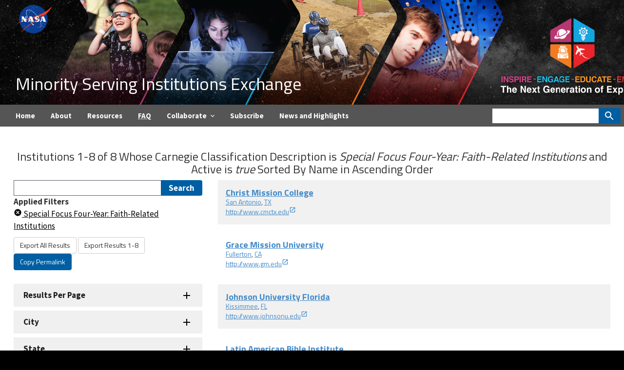

--- FILE ---
content_type: text/html; charset=UTF-8
request_url: https://msiexchange.nasa.gov/institutions?qp%5B0%5D=carnegieClassification__description&qo%5B0%5D=is&qv%5B0%5D=Special%20Focus%20Four-Year:%20Faith-Related%20Institutions
body_size: 8481
content:
<!DOCTYPE html><html lang="en">
    <head>
        <title>Institutions 1-8 of 8 Whose Carnegie Classification Description is Special Focus Four-Year: Faith-Related Institutions and Active is true Sorted By Name in Ascending Order - Minority Serving Institutions Exchange</title>
                    <meta charset="utf-8">
            <meta http-equiv="X-UA-Compatible" content="IE=edge">
                      <meta name="application-name" content="Minority Serving Institutions Exchange">
                  <meta name="apple-mobile-web-app-title" content="Minority Serving Institutions Exchange">
                  <meta name="application-url" content="https://msiexchange.nasa.gov">
                  <meta name="robots" content="noindex,noarchive,nofollow">
                  <meta name="viewport" content="width=device-width, initial-scale=1, shrink-to-fit=no">
                  <meta name="dc.language" content="en">
                  <meta name="dcterms.language" content="en">
                  <meta name="totalResults" content="8">
                  <meta name="startIndex" content="1">
                  <meta name="itemsPerPage" content="25">
        
                            <link rel="search" type="application/opensearchdescription+xml" href="/institutions/opensearch.xml" title="Minority-Serving Institutions">
                                        <link rel="icon" type="image/x-icon" href="/favicon.ico" />
            <link rel="apple-touch-icon" href="/apple-touch-icon.png" />
                              <style>
          .nasa-banner {
              background-color: #0b3d91;
              color: #ffffff;
              padding: 10px 15px;
              font-weight: bold;
                text-align: center;   /* centers the text */
          }
      </style>
            <link rel="stylesheet" href="/uswds/css/uswds.min.css?v=20210312">
            <link rel="stylesheet" href="/styles/main.css?v=20210317">
            <link rel="stylesheet" href="/styles/nasa.css">
            <link rel="stylesheet" type="text/css" href="/DataTables/datatables.min.css">
        
        <link rel="preload" href="/uswds/fonts/source-sans-pro/sourcesanspro-regular-webfont.woff2" as="font" type="font/woff2" crossorigin>
        <link rel="preload" href="/uswds/fonts/source-sans-pro/sourcesanspro-bold-webfont.woff2" as="font" type="font/woff2" crossorigin>
        <link rel="preload" href="https://fonts.googleapis.com/css?family=Titillium+Web:400,600,700" as="font" type="font/woff2" crossorigin>
                    <script async type="text/javascript" src="https://dap.digitalgov.gov/Universal-Federated-Analytics-Min.js?agency=NASA&subagency=LARC" id="_fed_an_ua_tag"></script>
            <script src="/uswds/js/uswds-init.min.js"></script>
            <script src="/js/jquery-3.5.1.min.js"></script>
            <script type="text/javascript" src="/DataTables/datatables.min.js"></script>

        
    </head>

    <body itemscope="itemscope" itemtype="http://schema.org/WebPage">

        <a class="usa-skipnav" href="#main-content">Skip to main content</a>

        <header class="usa-header usa-header--extended">
        
            <div class="usa-navbar" id="site-header">
                <a href="https://www.nasa.gov/" title="Return to NASA.gov">
                    <img src="/images/nasa-logo.svg" alt="NASA" width="80" height="80">
                </a>
                <h1>
                    <a href="/">
                        Minority Serving Institutions Exchange
                    </a>
                </h1>
                <button class="usa-menu-btn" style="position:absolute;top:0;right:0">Menu</button>
            </div>
            <nav aria-label="Primary navigation" class="usa-nav">
                <div class="usa-nav__inner">
                    <button class="usa-nav__close">
                        <img src="/uswds/img/usa-icons/close.svg" role="img" alt="close">
                    </button>
                    <ul class="usa-nav__primary usa-accordion">
                        <li class="usa-nav__primary-item">
                            <a href="/">
                                <span>Home</span>
                            </a>
                        </li>
                        <li class="usa-nav__primary-item">
                            <a href="/about">
                                <span>About</span>
                            </a>
                        </li>
                        <li class="usa-nav__primary-item">
                            <a href="/resources">
                                <span>Resources</span>
                            </a>
                        </li>

                        <li class="usa-nav__primary-item">
                            <a href="/faq">
                                <span><abbr title="Frequently Asked Questions" style="border-bottom:none;">FAQ</abbr></span>
                            </a>
                        </li>
                        <li>
                            <button class="usa-accordion__button usa-nav__link" aria-expanded="false" aria-controls="extended-mega-nav-section-two">
                                <span>Collaborate</span>
                            </button>
                            <div id="extended-mega-nav-section-two" class="usa-nav__submenu usa-megamenu">
                                <div class="grid-row grid-gap-4">
                                    <div class="usa-col">
                                        <ul class="usa-nav__submenu-list">
                                            <li class="usa-nav__submenu-item">
                                                <a href="/collaborate">Collaboration Stories</a>
                                            </li>
                                            <li class="usa-nav__submenu-item">
                                                <a href="https://www.nasa.gov/centers-and-facilities/" target="_blank">NASA Centers and Facilities<span class="usa-sr-only">(Opens in New Window)</span><svg class="usa-icon bottom-neg-2px" aria-hidden="true" focusable="false" role="img" style="position:relative;bottom:2px;"><use xlink:href="/uswds/img/sprite.svg#launch"></use></svg></a>                                            </li>

                                            <li class="usa-nav__submenu-item">
                                                <a href="https://www.nasa.gov/learning-resources/stem-engagement/" target="_blank"><abbr title="Science, Technology, Engineering, and Mathematics">STEM</abbr> Engagement<span class="usa-sr-only">(Opens in New Window)</span><svg class="usa-icon bottom-neg-2px" aria-hidden="true" focusable="false" role="img" style="position:relative;bottom:2px;"><use xlink:href="/uswds/img/sprite.svg#launch"></use></svg></a>                                            </li>
                                        </ul>
                                    </div>
                                    <div class="usa-col">
                                        <ul class="usa-nav__submenu-list">
                                            <li class="usa-nav__submenu-item">
                                                <a href="https://www.nasa.gov/learning-resources/minority-university-research-education-project/" target="_blank">NASA <abbr title="Minority University Research and Education Project">MUREP</abbr><span class="usa-sr-only">(Opens in New Window)</span><svg class="usa-icon bottom-neg-2px" aria-hidden="true" focusable="false" role="img" style="position:relative;bottom:2px;"><use xlink:href="/uswds/img/sprite.svg#launch"></use></svg></a>                                            </li>
                                            <li class="usa-nav__submenu-item">
                                                <a href="https://nspires.nasaprs.com/external/" target="_blank">NASA Research Opportunities<span class="usa-sr-only">(Opens in New Window; Non-NASA Link)</span><svg class="usa-icon bottom-neg-2px" aria-hidden="true" focusable="false" role="img" style="position:relative;bottom:2px;"><use xlink:href="/uswds/img/sprite.svg#launch"></use></svg></a>                                            </li>
                                            <li class="usa-nav__submenu-item">
                                                <a href="https://www.nasa.gov/osbp/" target="_blank">NASA Office of Small Business Programs<span class="usa-sr-only">(Opens in New Window)</span><svg class="usa-icon bottom-neg-2px" aria-hidden="true" focusable="false" role="img" style="position:relative;bottom:2px;"><use xlink:href="/uswds/img/sprite.svg#launch"></use></svg></a>                                            </li>
                                        </ul>
                                    </div>
                                    <div class="usa-col">
                                        <ul class="usa-nav__submenu-list">
                                            <li class="usa-nav__submenu-item">
                                                <a href="https://technology.nasa.gov/" target="_blank">NASA Technology Transfer<span class="usa-sr-only">(Opens in New Window)</span><svg class="usa-icon bottom-neg-2px" aria-hidden="true" focusable="false" role="img" style="position:relative;bottom:2px;"><use xlink:href="/uswds/img/sprite.svg#launch"></use></svg></a>                                            </li>
                                            <li class="usa-nav__submenu-item">
                                                <a href="https://sbir.nasa.gov/" target="_blank">NASA <abbr title="Small Business Innovation Research">SBIR</abbr>/<abbr title="Small business Technology TRansfer">STTR</abbr><span class="usa-sr-only">(Opens in New Window)</span><svg class="usa-icon bottom-neg-2px" aria-hidden="true" focusable="false" role="img" style="position:relative;bottom:2px;"><use xlink:href="/uswds/img/sprite.svg#launch"></use></svg></a>                                            </li>

                                            <li class="usa-nav__submenu-item">
                                                <a href="https://techport.nasa.gov/taxonomy/8817" target="_blank">NASA TechPort<span class="usa-sr-only">(Opens in New Window)</span><svg class="usa-icon bottom-neg-2px" aria-hidden="true" focusable="false" role="img" style="position:relative;bottom:2px;"><use xlink:href="/uswds/img/sprite.svg#launch"></use></svg></a>                                            </li>
                                        </ul>
                                    </div>
                                    <div class="usa-col">
                                        <ul class="usa-nav__submenu-list">
                                            <li class="usa-nav__submenu-item">
                                                <a href="https://www.nasa.gov/directorates/heo/home/CubeSats_initiative" target="_blank">CubeSat Launch Initiative<span class="usa-sr-only">(Opens in New Window)</span><svg class="usa-icon bottom-neg-2px" aria-hidden="true" focusable="false" role="img" style="position:relative;bottom:2px;"><use xlink:href="/uswds/img/sprite.svg#launch"></use></svg></a>                                            </li>
                                            <li class="usa-nav__submenu-item">
                                                <a href="https://sam.gov/opportunities/federal" target="_blank">Contract Opportunities for Federal Users<span class="usa-sr-only">(Opens in New Window; Non-NASA Link)</span><svg class="usa-icon bottom-neg-2px" aria-hidden="true" focusable="false" role="img" style="position:relative;bottom:2px;"><use xlink:href="/uswds/img/sprite.svg#launch"></use></svg></a>                                            </li>
                                        </ul>
                                    </div>
                                </div>
                            </div>
                        </li>
                        <li class="usa-nav__primary-item">
                            <a href="/subscribe">
                                <span>Subscribe</span>
                            </a>
                        </li>
                        <li class="usa-nav__primary-item">
                            <a href="/news">
                                <span>News and Highlights</span>
                            </a>
                        </li>
                    </ul>
                                            <form id="menu_search" class="usa-search usa-search--small" action="/institutions" role="search">
                            <label class="usa-sr-only" for="extended-mega-search-field-small">Search small</label>
                            <input class="usa-input" id="extended-mega-search-field-small" type="search" name="q">
                            <button type="submit" class="usa-button">
                                <span class="usa-sr-only">Search</span>
                            </button>
                        </form>
                                    </div>
            </nav>
        </header>

        <main id="main-content">                        
<div class="grid-container page-content">
            <div class="grid-row display-flex flex-column flex-align-center"><h3 class="queryTitle">Institutions 1-8 of 8 Whose <var>Carnegie Classification Description</var> is <em>Special Focus Four-Year: Faith-Related Institutions</em> and <var>Active</var> is <em>true</em> Sorted By <var>Name</var> in Ascending Order</h3></div>
<div class="grid-row grid-gap">

<aside class="tablet:grid-col-4" style="margin-bottom:2em;">
    <div role="search" style="margin-bottom:2em;">
        <form class="usa-search" role="search" action="/institutions" method="get">
            <div style="display:block;width:100%">
                <div style="display:flex">
                    <label class="usa-sr-only" for="results-search-field">Search medium</label>
                    <input class="usa-input" id="results-search-field" type="search" name="q" />
                    <button class="usa-button" type="submit">
                        <span class="usa-search__submit-text">Search</span>
                    </button>
                                            <input type="hidden" name="i" value="25">
                                    </div>
                                    <div style="display:block;">
                        <strong>Applied Filters</strong>
                        <ul class="filter-list">
                                                                                                                                                                                                            <li><a href="/institutions?c%5B0%5D=name&amp;c%5B1%5D=city&amp;c%5B2%5D=state&amp;c%5B3%5D=hasAttachment&amp;i=25&amp;p=1&amp;f=html&amp;qp%5B0%5D=active&amp;qo%5B0%5D=is&amp;qv%5B0%5D=1&amp;b=name&amp;o=ASC" title="Remove Carnegie Classification Filter" target="_blank"><svg class="usa-icon" aria-hidden="true" focusable="false" role="img"><use xlink:href="/uswds/img/sprite.svg#cancel"></use></svg> Special Focus Four-Year: Faith-Related Institutions</a></li>
                                <input type="hidden" name="qp[1]" value="carnegieClassification__description">
                                <input type="hidden" name="qo[1]" value="is">
                                <input type="hidden" name="qv[1]" value="Special Focus Four-Year: Faith-Related Institutions">
                                                                                                                                                                                        </ul>
                    </div>
                            </div>
        </form>        <style>
        .msi-unclicked {
            background-color: #005ea2;
            border-color: #005ea2;
        }
    </style>
    <div id="export-buttons-bar">
                <a class="btn btn-default" href="/institutions.csv?qp%5B0%5D=carnegieClassification__description&amp;qo%5B0%5D=is&amp;qv%5B0%5D=Special%20Focus%20Four-Year%3A%20Faith-Related%20Institutions&amp;i=all">Export All Results</a>
        <a class="btn btn-default" href="/institutions.csv?qp%5B0%5D=carnegieClassification__description&amp;qo%5B0%5D=is&amp;qv%5B0%5D=Special%20Focus%20Four-Year%3A%20Faith-Related%20Institutions">Export Results 1-8</a>
        <button class="btn btn-primary msi-unclicked" id="permalink-button" onclick="copyPermalink()">Copy Permalink</button>
    </div>

    <script>
        
        /**
         * Grabs the search result URL and copies it to the user's clipboard
         * Will also change our permalink button so that it is "active" and says
         * "Copied!" rather than just "Copy Permalink".
         */
        function copyPermalink() {
            
            // add to the clip board
            var path = "https://msiexchange.nasa.gov/institutions?qo%5B0%5D=is&amp;qp%5B0%5D=carnegieClassification__description&amp;qv%5B0%5D=Special%20Focus%20Four-Year%3A%20Faith-Related%20Institutions";
            
            // sometimes the path gets escaped, so fix that
            path = path.replaceAll('%5B','[');
            path = path.replaceAll('%5D',']');
            path = path.replaceAll('&amp;','&');

            navigator.clipboard.writeText(path);


            // restyle the button (make it active, not disabled)
            $("#permalink-button").text("Copied!");
            $("#permalink-button").removeClass("msi-unclicked");

        } 

    </script></div>
    <div class="usa-accordion">
                <h2 class="usa-accordion__heading">
            <button class="usa-accordion__button" aria-expanded="false" aria-controls="options_items_per_page">Results Per Page</button>
        </h2>
        <div id="options_items_per_page" class="usa-accordion-content">    <ul><li><a href="?qp%5B0%5D=carnegieClassification__description&amp;qo%5B0%5D=is&amp;qv%5B0%5D=Special%20Focus%20Four-Year%3A%20Faith-Related%20Institutions&amp;i=5">5<span class="usa-sr-only"> Per Page</span></a></li><li><a href="?qp%5B0%5D=carnegieClassification__description&amp;qo%5B0%5D=is&amp;qv%5B0%5D=Special%20Focus%20Four-Year%3A%20Faith-Related%20Institutions&amp;i=10">10<span class="usa-sr-only"> Per Page</span></a></li><li><strong>25<span class="usa-sr-only"> Per Page</span></strong></li><li><a href="?qp%5B0%5D=carnegieClassification__description&amp;qo%5B0%5D=is&amp;qv%5B0%5D=Special%20Focus%20Four-Year%3A%20Faith-Related%20Institutions&amp;i=75">75<span class="usa-sr-only"> Per Page</span></a></li><li><a href="?qp%5B0%5D=carnegieClassification__description&amp;qo%5B0%5D=is&amp;qv%5B0%5D=Special%20Focus%20Four-Year%3A%20Faith-Related%20Institutions&amp;i=100">100<span class="usa-sr-only"> Per Page</span></a></li></ul></div>
                                <!--googleoff: all-->    
                    <!--googleon: all-->
<!--googleoff: all-->    
                                    <h2 class="usa-accordion__heading">
            <button class="usa-accordion__button" aria-expanded="false" aria-controls="options_city">City</button>
        </h2>
                <div id="options_city" class="usa-accordion__content" hidden>
            <ul>
                                                            <li class="active"><span title="Currently Selected">Any</span></li>
                                                                                                                                        <li><a href="/institutions?c%5B0%5D=name&amp;c%5B1%5D=city&amp;c%5B2%5D=state&amp;c%5B3%5D=hasAttachment&amp;i=25&amp;p=1&amp;f=html&amp;qp%5B0%5D=carnegieClassification__description&amp;qp%5B1%5D=active&amp;qp%5B2%5D=city&amp;qo%5B0%5D=is&amp;qo%5B1%5D=is&amp;qo%5B2%5D=is&amp;qv%5B0%5D=Special%20Focus%20Four-Year:%20Faith-Related%20Institutions&amp;qv%5B1%5D=1&amp;qv%5B2%5D=Eugene&amp;b=name&amp;o=ASC" title="Narrow Results to those Whose City is Eugene" target="_blank">Eugene</a></li>
                                                                                                                        <li><a href="/institutions?c%5B0%5D=name&amp;c%5B1%5D=city&amp;c%5B2%5D=state&amp;c%5B3%5D=hasAttachment&amp;i=25&amp;p=1&amp;f=html&amp;qp%5B0%5D=carnegieClassification__description&amp;qp%5B1%5D=active&amp;qp%5B2%5D=city&amp;qo%5B0%5D=is&amp;qo%5B1%5D=is&amp;qo%5B2%5D=is&amp;qv%5B0%5D=Special%20Focus%20Four-Year:%20Faith-Related%20Institutions&amp;qv%5B1%5D=1&amp;qv%5B2%5D=Fullerton&amp;b=name&amp;o=ASC" title="Narrow Results to those Whose City is Fullerton" target="_blank">Fullerton</a></li>
                                                                                                                        <li><a href="/institutions?c%5B0%5D=name&amp;c%5B1%5D=city&amp;c%5B2%5D=state&amp;c%5B3%5D=hasAttachment&amp;i=25&amp;p=1&amp;f=html&amp;qp%5B0%5D=carnegieClassification__description&amp;qp%5B1%5D=active&amp;qp%5B2%5D=city&amp;qo%5B0%5D=is&amp;qo%5B1%5D=is&amp;qo%5B2%5D=is&amp;qv%5B0%5D=Special%20Focus%20Four-Year:%20Faith-Related%20Institutions&amp;qv%5B1%5D=1&amp;qv%5B2%5D=Kissimmee&amp;b=name&amp;o=ASC" title="Narrow Results to those Whose City is Kissimmee" target="_blank">Kissimmee</a></li>
                                                                                                                        <li><a href="/institutions?c%5B0%5D=name&amp;c%5B1%5D=city&amp;c%5B2%5D=state&amp;c%5B3%5D=hasAttachment&amp;i=25&amp;p=1&amp;f=html&amp;qp%5B0%5D=carnegieClassification__description&amp;qp%5B1%5D=active&amp;qp%5B2%5D=city&amp;qo%5B0%5D=is&amp;qo%5B1%5D=is&amp;qo%5B2%5D=is&amp;qv%5B0%5D=Special%20Focus%20Four-Year:%20Faith-Related%20Institutions&amp;qv%5B1%5D=1&amp;qv%5B2%5D=La%20Puente&amp;b=name&amp;o=ASC" title="Narrow Results to those Whose City is La Puente" target="_blank">La Puente</a></li>
                                                                                                                        <li><a href="/institutions?c%5B0%5D=name&amp;c%5B1%5D=city&amp;c%5B2%5D=state&amp;c%5B3%5D=hasAttachment&amp;i=25&amp;p=1&amp;f=html&amp;qp%5B0%5D=carnegieClassification__description&amp;qp%5B1%5D=active&amp;qp%5B2%5D=city&amp;qo%5B0%5D=is&amp;qo%5B1%5D=is&amp;qo%5B2%5D=is&amp;qv%5B0%5D=Special%20Focus%20Four-Year:%20Faith-Related%20Institutions&amp;qv%5B1%5D=1&amp;qv%5B2%5D=Los%20Angeles&amp;b=name&amp;o=ASC" title="Narrow Results to those Whose City is Los Angeles" target="_blank">Los Angeles</a></li>
                                                                                                                        <li><a href="/institutions?c%5B0%5D=name&amp;c%5B1%5D=city&amp;c%5B2%5D=state&amp;c%5B3%5D=hasAttachment&amp;i=25&amp;p=1&amp;f=html&amp;qp%5B0%5D=carnegieClassification__description&amp;qp%5B1%5D=active&amp;qp%5B2%5D=city&amp;qo%5B0%5D=is&amp;qo%5B1%5D=is&amp;qo%5B2%5D=is&amp;qv%5B0%5D=Special%20Focus%20Four-Year:%20Faith-Related%20Institutions&amp;qv%5B1%5D=1&amp;qv%5B2%5D=Rio%20Piedras&amp;b=name&amp;o=ASC" title="Narrow Results to those Whose City is Rio Piedras" target="_blank">Rio Piedras</a></li>
                                                                                                                        <li><a href="/institutions?c%5B0%5D=name&amp;c%5B1%5D=city&amp;c%5B2%5D=state&amp;c%5B3%5D=hasAttachment&amp;i=25&amp;p=1&amp;f=html&amp;qp%5B0%5D=carnegieClassification__description&amp;qp%5B1%5D=active&amp;qp%5B2%5D=city&amp;qo%5B0%5D=is&amp;qo%5B1%5D=is&amp;qo%5B2%5D=is&amp;qv%5B0%5D=Special%20Focus%20Four-Year:%20Faith-Related%20Institutions&amp;qv%5B1%5D=1&amp;qv%5B2%5D=San%20Antonio&amp;b=name&amp;o=ASC" title="Narrow Results to those Whose City is San Antonio" target="_blank">San Antonio</a></li>
                                                                                                                        <li><a href="/institutions?c%5B0%5D=name&amp;c%5B1%5D=city&amp;c%5B2%5D=state&amp;c%5B3%5D=hasAttachment&amp;i=25&amp;p=1&amp;f=html&amp;qp%5B0%5D=carnegieClassification__description&amp;qp%5B1%5D=active&amp;qp%5B2%5D=city&amp;qo%5B0%5D=is&amp;qo%5B1%5D=is&amp;qo%5B2%5D=is&amp;qv%5B0%5D=Special%20Focus%20Four-Year:%20Faith-Related%20Institutions&amp;qv%5B1%5D=1&amp;qv%5B2%5D=Santa%20Fe%20Springs&amp;b=name&amp;o=ASC" title="Narrow Results to those Whose City is Santa Fe Springs" target="_blank">Santa Fe Springs</a></li>
                                                </ul>
        </div>
    <!--googleon: all-->
<!--googleoff: all-->    
                                    <h2 class="usa-accordion__heading">
            <button class="usa-accordion__button" aria-expanded="false" aria-controls="options_state">State</button>
        </h2>
                <div id="options_state" class="usa-accordion__content" hidden>
            <ul>
                                                            <li class="active"><span title="Currently Selected">Any</span></li>
                                                                                                                                        <li><a href="/institutions?c%5B0%5D=name&amp;c%5B1%5D=city&amp;c%5B2%5D=state&amp;c%5B3%5D=hasAttachment&amp;i=25&amp;p=1&amp;f=html&amp;qp%5B0%5D=carnegieClassification__description&amp;qp%5B1%5D=active&amp;qp%5B2%5D=state&amp;qo%5B0%5D=is&amp;qo%5B1%5D=is&amp;qo%5B2%5D=is&amp;qv%5B0%5D=Special%20Focus%20Four-Year:%20Faith-Related%20Institutions&amp;qv%5B1%5D=1&amp;qv%5B2%5D=CA&amp;b=name&amp;o=ASC" title="Narrow Results to those Whose State is CA" target="_blank">CA</a></li>
                                                                                                                        <li><a href="/institutions?c%5B0%5D=name&amp;c%5B1%5D=city&amp;c%5B2%5D=state&amp;c%5B3%5D=hasAttachment&amp;i=25&amp;p=1&amp;f=html&amp;qp%5B0%5D=carnegieClassification__description&amp;qp%5B1%5D=active&amp;qp%5B2%5D=state&amp;qo%5B0%5D=is&amp;qo%5B1%5D=is&amp;qo%5B2%5D=is&amp;qv%5B0%5D=Special%20Focus%20Four-Year:%20Faith-Related%20Institutions&amp;qv%5B1%5D=1&amp;qv%5B2%5D=FL&amp;b=name&amp;o=ASC" title="Narrow Results to those Whose State is FL" target="_blank">FL</a></li>
                                                                                                                        <li><a href="/institutions?c%5B0%5D=name&amp;c%5B1%5D=city&amp;c%5B2%5D=state&amp;c%5B3%5D=hasAttachment&amp;i=25&amp;p=1&amp;f=html&amp;qp%5B0%5D=carnegieClassification__description&amp;qp%5B1%5D=active&amp;qp%5B2%5D=state&amp;qo%5B0%5D=is&amp;qo%5B1%5D=is&amp;qo%5B2%5D=is&amp;qv%5B0%5D=Special%20Focus%20Four-Year:%20Faith-Related%20Institutions&amp;qv%5B1%5D=1&amp;qv%5B2%5D=OR&amp;b=name&amp;o=ASC" title="Narrow Results to those Whose State is OR" target="_blank">OR</a></li>
                                                                                                                        <li><a href="/institutions?c%5B0%5D=name&amp;c%5B1%5D=city&amp;c%5B2%5D=state&amp;c%5B3%5D=hasAttachment&amp;i=25&amp;p=1&amp;f=html&amp;qp%5B0%5D=carnegieClassification__description&amp;qp%5B1%5D=active&amp;qp%5B2%5D=state&amp;qo%5B0%5D=is&amp;qo%5B1%5D=is&amp;qo%5B2%5D=is&amp;qv%5B0%5D=Special%20Focus%20Four-Year:%20Faith-Related%20Institutions&amp;qv%5B1%5D=1&amp;qv%5B2%5D=PR&amp;b=name&amp;o=ASC" title="Narrow Results to those Whose State is PR" target="_blank">PR</a></li>
                                                                                                                        <li><a href="/institutions?c%5B0%5D=name&amp;c%5B1%5D=city&amp;c%5B2%5D=state&amp;c%5B3%5D=hasAttachment&amp;i=25&amp;p=1&amp;f=html&amp;qp%5B0%5D=carnegieClassification__description&amp;qp%5B1%5D=active&amp;qp%5B2%5D=state&amp;qo%5B0%5D=is&amp;qo%5B1%5D=is&amp;qo%5B2%5D=is&amp;qv%5B0%5D=Special%20Focus%20Four-Year:%20Faith-Related%20Institutions&amp;qv%5B1%5D=1&amp;qv%5B2%5D=TX&amp;b=name&amp;o=ASC" title="Narrow Results to those Whose State is TX" target="_blank">TX</a></li>
                                                </ul>
        </div>
    <!--googleon: all-->
<!--googleoff: all-->    
                    <!--googleon: all-->
<!--googleoff: all-->    
                    <!--googleon: all-->
<!--googleoff: all-->    
                                    <h2 class="usa-accordion__heading">
            <button class="usa-accordion__button" aria-expanded="false" aria-controls="options_categories__name">Institution Category</button>
        </h2>
                <div id="options_categories__name" class="usa-accordion__content" hidden>
            <ul>
                                                            <li class="active"><span title="Currently Selected">Any</span></li>
                                                                                                                                        <li><a href="/institutions?c%5B0%5D=name&amp;c%5B1%5D=city&amp;c%5B2%5D=state&amp;c%5B3%5D=hasAttachment&amp;i=25&amp;p=1&amp;f=html&amp;qp%5B0%5D=carnegieClassification__description&amp;qp%5B1%5D=active&amp;qp%5B2%5D=categories__name&amp;qo%5B0%5D=is&amp;qo%5B1%5D=is&amp;qo%5B2%5D=is&amp;qv%5B0%5D=Special%20Focus%20Four-Year:%20Faith-Related%20Institutions&amp;qv%5B1%5D=1&amp;qv%5B2%5D=Alaska%20Native%20and%20Native%20Hawaiian&amp;b=name&amp;o=ASC" title="Narrow Results to those Whose Institution Category is Alaska Native and Native Hawaiian" target="_blank">Alaska Native and Native Hawaiian</a></li>
                                                                                                                        <li><a href="/institutions?c%5B0%5D=name&amp;c%5B1%5D=city&amp;c%5B2%5D=state&amp;c%5B3%5D=hasAttachment&amp;i=25&amp;p=1&amp;f=html&amp;qp%5B0%5D=carnegieClassification__description&amp;qp%5B1%5D=active&amp;qp%5B2%5D=categories__name&amp;qo%5B0%5D=is&amp;qo%5B1%5D=is&amp;qo%5B2%5D=is&amp;qv%5B0%5D=Special%20Focus%20Four-Year:%20Faith-Related%20Institutions&amp;qv%5B1%5D=1&amp;qv%5B2%5D=Asian%20American%20and%20Native%20American%20Pacific%20Islander%20Serving%20Institutions&amp;b=name&amp;o=ASC" title="Narrow Results to those Whose Institution Category is Asian American and Native American Pacific Islander Serving Institutions" target="_blank">Asian American and Native American Pacific Islander Serving Institutions</a></li>
                                                                                                                        <li><a href="/institutions?c%5B0%5D=name&amp;c%5B1%5D=city&amp;c%5B2%5D=state&amp;c%5B3%5D=hasAttachment&amp;i=25&amp;p=1&amp;f=html&amp;qp%5B0%5D=carnegieClassification__description&amp;qp%5B1%5D=active&amp;qp%5B2%5D=categories__name&amp;qo%5B0%5D=is&amp;qo%5B1%5D=is&amp;qo%5B2%5D=is&amp;qv%5B0%5D=Special%20Focus%20Four-Year:%20Faith-Related%20Institutions&amp;qv%5B1%5D=1&amp;qv%5B2%5D=Hispanic-Serving%20Institution&amp;b=name&amp;o=ASC" title="Narrow Results to those Whose Institution Category is Hispanic-Serving Institution" target="_blank">Hispanic-Serving Institution</a></li>
                                                </ul>
        </div>
    <!--googleon: all-->
<!--googleoff: all-->    
                                    <h2 class="usa-accordion__heading">
            <button class="usa-accordion__button" aria-expanded="false" aria-controls="options_carnegieClassification__description">Carnegie Classification</button>
        </h2>
                <div id="options_carnegieClassification__description" class="usa-accordion__content" hidden>
            <ul>
                                                            <li><a href="/institutions?c%5B0%5D=name&amp;c%5B1%5D=city&amp;c%5B2%5D=state&amp;c%5B3%5D=hasAttachment&amp;i=25&amp;p=1&amp;f=html&amp;qp%5B0%5D=active&amp;qo%5B0%5D=is&amp;qv%5B0%5D=1&amp;b=name&amp;o=ASC" title="Show All Results">Any</a></li>
                                                                                                                                        <li><a href="/institutions?c%5B0%5D=name&amp;c%5B1%5D=city&amp;c%5B2%5D=state&amp;c%5B3%5D=hasAttachment&amp;i=25&amp;p=1&amp;f=html&amp;qp%5B0%5D=active&amp;qp%5B1%5D=carnegieClassification__description&amp;qo%5B0%5D=is&amp;qo%5B1%5D=is&amp;qv%5B0%5D=1&amp;qv%5B1%5D=Associate%27s%20Colleges:%20High%20Transfer-High%20Nontraditional&amp;b=name&amp;o=ASC" title="Narrow Results to those Whose Carnegie Classification is Associate&#039;s Colleges: High Transfer-High Nontraditional" target="_blank">Associate&#039;s Colleges: High Transfer-High Nontraditional</a></li>
                                                                                                                        <li><a href="/institutions?c%5B0%5D=name&amp;c%5B1%5D=city&amp;c%5B2%5D=state&amp;c%5B3%5D=hasAttachment&amp;i=25&amp;p=1&amp;f=html&amp;qp%5B0%5D=active&amp;qp%5B1%5D=carnegieClassification__description&amp;qo%5B0%5D=is&amp;qo%5B1%5D=is&amp;qv%5B0%5D=1&amp;qv%5B1%5D=Associate%27s%20Colleges:%20High%20Transfer-High%20Traditional&amp;b=name&amp;o=ASC" title="Narrow Results to those Whose Carnegie Classification is Associate&#039;s Colleges: High Transfer-High Traditional" target="_blank">Associate&#039;s Colleges: High Transfer-High Traditional</a></li>
                                                                                                                        <li><a href="/institutions?c%5B0%5D=name&amp;c%5B1%5D=city&amp;c%5B2%5D=state&amp;c%5B3%5D=hasAttachment&amp;i=25&amp;p=1&amp;f=html&amp;qp%5B0%5D=active&amp;qp%5B1%5D=carnegieClassification__description&amp;qo%5B0%5D=is&amp;qo%5B1%5D=is&amp;qv%5B0%5D=1&amp;qv%5B1%5D=Associate%27s%20Colleges:%20High%20Transfer-Mixed%20Traditional/Nontraditional&amp;b=name&amp;o=ASC" title="Narrow Results to those Whose Carnegie Classification is Associate&#039;s Colleges: High Transfer-Mixed Traditional/Nontraditional" target="_blank">Associate&#039;s Colleges: High Transfer-Mixed Traditional/Nontraditional</a></li>
                                                                                                                        <li><a href="/institutions?c%5B0%5D=name&amp;c%5B1%5D=city&amp;c%5B2%5D=state&amp;c%5B3%5D=hasAttachment&amp;i=25&amp;p=1&amp;f=html&amp;qp%5B0%5D=active&amp;qp%5B1%5D=carnegieClassification__description&amp;qo%5B0%5D=is&amp;qo%5B1%5D=is&amp;qv%5B0%5D=1&amp;qv%5B1%5D=Associate%27s%20Colleges:%20High%20Vocational%20%26%20Technical-High%20Nontraditional&amp;b=name&amp;o=ASC" title="Narrow Results to those Whose Carnegie Classification is Associate&#039;s Colleges: High Vocational &amp; Technical-High Nontraditional" target="_blank">Associate&#039;s Colleges: High Vocational &amp; Technical-High Nontraditional</a></li>
                                                                                                                        <li><a href="/institutions?c%5B0%5D=name&amp;c%5B1%5D=city&amp;c%5B2%5D=state&amp;c%5B3%5D=hasAttachment&amp;i=25&amp;p=1&amp;f=html&amp;qp%5B0%5D=active&amp;qp%5B1%5D=carnegieClassification__description&amp;qo%5B0%5D=is&amp;qo%5B1%5D=is&amp;qv%5B0%5D=1&amp;qv%5B1%5D=Associate%27s%20Colleges:%20High%20Vocational%20%26%20Technical-High%20Traditional&amp;b=name&amp;o=ASC" title="Narrow Results to those Whose Carnegie Classification is Associate&#039;s Colleges: High Vocational &amp; Technical-High Traditional" target="_blank">Associate&#039;s Colleges: High Vocational &amp; Technical-High Traditional</a></li>
                                                                                                                        <li><a href="/institutions?c%5B0%5D=name&amp;c%5B1%5D=city&amp;c%5B2%5D=state&amp;c%5B3%5D=hasAttachment&amp;i=25&amp;p=1&amp;f=html&amp;qp%5B0%5D=active&amp;qp%5B1%5D=carnegieClassification__description&amp;qo%5B0%5D=is&amp;qo%5B1%5D=is&amp;qv%5B0%5D=1&amp;qv%5B1%5D=Associate%27s%20Colleges:%20High%20Vocational%20%26%20Technical-Mixed%20Traditional/Nontraditional&amp;b=name&amp;o=ASC" title="Narrow Results to those Whose Carnegie Classification is Associate&#039;s Colleges: High Vocational &amp; Technical-Mixed Traditional/Nontraditional" target="_blank">Associate&#039;s Colleges: High Vocational &amp; Technical-Mixed Traditional/Nontraditional</a></li>
                                                                                                                        <li><a href="/institutions?c%5B0%5D=name&amp;c%5B1%5D=city&amp;c%5B2%5D=state&amp;c%5B3%5D=hasAttachment&amp;i=25&amp;p=1&amp;f=html&amp;qp%5B0%5D=active&amp;qp%5B1%5D=carnegieClassification__description&amp;qo%5B0%5D=is&amp;qo%5B1%5D=is&amp;qv%5B0%5D=1&amp;qv%5B1%5D=Associate%27s%20Colleges:%20Mixed%20Transfer/Vocational%20%26%20Technical-High%20Nontraditional&amp;b=name&amp;o=ASC" title="Narrow Results to those Whose Carnegie Classification is Associate&#039;s Colleges: Mixed Transfer/Vocational &amp; Technical-High Nontraditional" target="_blank">Associate&#039;s Colleges: Mixed Transfer/Vocational &amp; Technical-High Nontraditional</a></li>
                                                                                                                        <li><a href="/institutions?c%5B0%5D=name&amp;c%5B1%5D=city&amp;c%5B2%5D=state&amp;c%5B3%5D=hasAttachment&amp;i=25&amp;p=1&amp;f=html&amp;qp%5B0%5D=active&amp;qp%5B1%5D=carnegieClassification__description&amp;qo%5B0%5D=is&amp;qo%5B1%5D=is&amp;qv%5B0%5D=1&amp;qv%5B1%5D=Associate%27s%20Colleges:%20Mixed%20Transfer/Vocational%20%26%20Technical-High%20Traditional&amp;b=name&amp;o=ASC" title="Narrow Results to those Whose Carnegie Classification is Associate&#039;s Colleges: Mixed Transfer/Vocational &amp; Technical-High Traditional" target="_blank">Associate&#039;s Colleges: Mixed Transfer/Vocational &amp; Technical-High Traditional</a></li>
                                                                                                                        <li><a href="/institutions?c%5B0%5D=name&amp;c%5B1%5D=city&amp;c%5B2%5D=state&amp;c%5B3%5D=hasAttachment&amp;i=25&amp;p=1&amp;f=html&amp;qp%5B0%5D=active&amp;qp%5B1%5D=carnegieClassification__description&amp;qo%5B0%5D=is&amp;qo%5B1%5D=is&amp;qv%5B0%5D=1&amp;qv%5B1%5D=Associate%27s%20Colleges:%20Mixed%20Transfer/Vocational%20%26%20Technical-Mixed%20Traditional/Nontraditional&amp;b=name&amp;o=ASC" title="Narrow Results to those Whose Carnegie Classification is Associate&#039;s Colleges: Mixed Transfer/Vocational &amp; Technical-Mixed Traditional/Nontraditional" target="_blank">Associate&#039;s Colleges: Mixed Transfer/Vocational &amp; Technical-Mixed Traditional/Nontraditional</a></li>
                                                                                                                        <li><a href="/institutions?c%5B0%5D=name&amp;c%5B1%5D=city&amp;c%5B2%5D=state&amp;c%5B3%5D=hasAttachment&amp;i=25&amp;p=1&amp;f=html&amp;qp%5B0%5D=active&amp;qp%5B1%5D=carnegieClassification__description&amp;qo%5B0%5D=is&amp;qo%5B1%5D=is&amp;qv%5B0%5D=1&amp;qv%5B1%5D=Baccalaureate%20Colleges:%20Arts%20%26%20Sciences%20Focus&amp;b=name&amp;o=ASC" title="Narrow Results to those Whose Carnegie Classification is Baccalaureate Colleges: Arts &amp; Sciences Focus" target="_blank">Baccalaureate Colleges: Arts &amp; Sciences Focus</a></li>
                                                                                                                        <li><a href="/institutions?c%5B0%5D=name&amp;c%5B1%5D=city&amp;c%5B2%5D=state&amp;c%5B3%5D=hasAttachment&amp;i=25&amp;p=1&amp;f=html&amp;qp%5B0%5D=active&amp;qp%5B1%5D=carnegieClassification__description&amp;qo%5B0%5D=is&amp;qo%5B1%5D=is&amp;qv%5B0%5D=1&amp;qv%5B1%5D=Baccalaureate%20Colleges:%20Diverse%20Fields&amp;b=name&amp;o=ASC" title="Narrow Results to those Whose Carnegie Classification is Baccalaureate Colleges: Diverse Fields" target="_blank">Baccalaureate Colleges: Diverse Fields</a></li>
                                                                                                                        <li><a href="/institutions?c%5B0%5D=name&amp;c%5B1%5D=city&amp;c%5B2%5D=state&amp;c%5B3%5D=hasAttachment&amp;i=25&amp;p=1&amp;f=html&amp;qp%5B0%5D=active&amp;qp%5B1%5D=carnegieClassification__description&amp;qo%5B0%5D=is&amp;qo%5B1%5D=is&amp;qv%5B0%5D=1&amp;qv%5B1%5D=Baccalaureate/Associate%27s%20Colleges:%20Associate%27s%20Dominant&amp;b=name&amp;o=ASC" title="Narrow Results to those Whose Carnegie Classification is Baccalaureate/Associate&#039;s Colleges: Associate&#039;s Dominant" target="_blank">Baccalaureate/Associate&#039;s Colleges: Associate&#039;s Dominant</a></li>
                                                                                                                        <li><a href="/institutions?c%5B0%5D=name&amp;c%5B1%5D=city&amp;c%5B2%5D=state&amp;c%5B3%5D=hasAttachment&amp;i=25&amp;p=1&amp;f=html&amp;qp%5B0%5D=active&amp;qp%5B1%5D=carnegieClassification__description&amp;qo%5B0%5D=is&amp;qo%5B1%5D=is&amp;qv%5B0%5D=1&amp;qv%5B1%5D=Baccalaureate/Associate%27s%20Colleges:%20Mixed%20Baccalaureate/Associate%27s&amp;b=name&amp;o=ASC" title="Narrow Results to those Whose Carnegie Classification is Baccalaureate/Associate&#039;s Colleges: Mixed Baccalaureate/Associate&#039;s" target="_blank">Baccalaureate/Associate&#039;s Colleges: Mixed Baccalaureate/Associate&#039;s</a></li>
                                                                                                                        <li><a href="/institutions?c%5B0%5D=name&amp;c%5B1%5D=city&amp;c%5B2%5D=state&amp;c%5B3%5D=hasAttachment&amp;i=25&amp;p=1&amp;f=html&amp;qp%5B0%5D=active&amp;qp%5B1%5D=carnegieClassification__description&amp;qo%5B0%5D=is&amp;qo%5B1%5D=is&amp;qv%5B0%5D=1&amp;qv%5B1%5D=Doctoral%20Universities:%20High%20Research%20Activity&amp;b=name&amp;o=ASC" title="Narrow Results to those Whose Carnegie Classification is Doctoral Universities: High Research Activity" target="_blank">Doctoral Universities: High Research Activity</a></li>
                                                                                                                        <li><a href="/institutions?c%5B0%5D=name&amp;c%5B1%5D=city&amp;c%5B2%5D=state&amp;c%5B3%5D=hasAttachment&amp;i=25&amp;p=1&amp;f=html&amp;qp%5B0%5D=active&amp;qp%5B1%5D=carnegieClassification__description&amp;qo%5B0%5D=is&amp;qo%5B1%5D=is&amp;qv%5B0%5D=1&amp;qv%5B1%5D=Doctoral%20Universities:%20Very%20High%20Research%20Activity&amp;b=name&amp;o=ASC" title="Narrow Results to those Whose Carnegie Classification is Doctoral Universities: Very High Research Activity" target="_blank">Doctoral Universities: Very High Research Activity</a></li>
                                                                                                                        <li><a href="/institutions?c%5B0%5D=name&amp;c%5B1%5D=city&amp;c%5B2%5D=state&amp;c%5B3%5D=hasAttachment&amp;i=25&amp;p=1&amp;f=html&amp;qp%5B0%5D=active&amp;qp%5B1%5D=carnegieClassification__description&amp;qo%5B0%5D=is&amp;qo%5B1%5D=is&amp;qv%5B0%5D=1&amp;qv%5B1%5D=Doctoral/Professional%20Universities&amp;b=name&amp;o=ASC" title="Narrow Results to those Whose Carnegie Classification is Doctoral/Professional Universities" target="_blank">Doctoral/Professional Universities</a></li>
                                                                                                                        <li><a href="/institutions?c%5B0%5D=name&amp;c%5B1%5D=city&amp;c%5B2%5D=state&amp;c%5B3%5D=hasAttachment&amp;i=25&amp;p=1&amp;f=html&amp;qp%5B0%5D=active&amp;qp%5B1%5D=carnegieClassification__description&amp;qo%5B0%5D=is&amp;qo%5B1%5D=is&amp;qv%5B0%5D=1&amp;qv%5B1%5D=Master%27s%20Colleges%20%26%20Universities:%20Larger%20Programs&amp;b=name&amp;o=ASC" title="Narrow Results to those Whose Carnegie Classification is Master&#039;s Colleges &amp; Universities: Larger Programs" target="_blank">Master&#039;s Colleges &amp; Universities: Larger Programs</a></li>
                                                                                                                        <li><a href="/institutions?c%5B0%5D=name&amp;c%5B1%5D=city&amp;c%5B2%5D=state&amp;c%5B3%5D=hasAttachment&amp;i=25&amp;p=1&amp;f=html&amp;qp%5B0%5D=active&amp;qp%5B1%5D=carnegieClassification__description&amp;qo%5B0%5D=is&amp;qo%5B1%5D=is&amp;qv%5B0%5D=1&amp;qv%5B1%5D=Master%27s%20Colleges%20%26%20Universities:%20Medium%20Programs&amp;b=name&amp;o=ASC" title="Narrow Results to those Whose Carnegie Classification is Master&#039;s Colleges &amp; Universities: Medium Programs" target="_blank">Master&#039;s Colleges &amp; Universities: Medium Programs</a></li>
                                                                                                                        <li><a href="/institutions?c%5B0%5D=name&amp;c%5B1%5D=city&amp;c%5B2%5D=state&amp;c%5B3%5D=hasAttachment&amp;i=25&amp;p=1&amp;f=html&amp;qp%5B0%5D=active&amp;qp%5B1%5D=carnegieClassification__description&amp;qo%5B0%5D=is&amp;qo%5B1%5D=is&amp;qv%5B0%5D=1&amp;qv%5B1%5D=Master%27s%20Colleges%20%26%20Universities:%20Small%20Programs&amp;b=name&amp;o=ASC" title="Narrow Results to those Whose Carnegie Classification is Master&#039;s Colleges &amp; Universities: Small Programs" target="_blank">Master&#039;s Colleges &amp; Universities: Small Programs</a></li>
                                                                                                                        <li><a href="/institutions?c%5B0%5D=name&amp;c%5B1%5D=city&amp;c%5B2%5D=state&amp;c%5B3%5D=hasAttachment&amp;i=25&amp;p=1&amp;f=html&amp;qp%5B0%5D=active&amp;qp%5B1%5D=carnegieClassification__description&amp;qo%5B0%5D=is&amp;qo%5B1%5D=is&amp;qv%5B0%5D=1&amp;qv%5B1%5D=Special%20Focus%20Four-Year:%20Arts,%20Music%20%26%20Design%20Schools&amp;b=name&amp;o=ASC" title="Narrow Results to those Whose Carnegie Classification is Special Focus Four-Year: Arts, Music &amp; Design Schools" target="_blank">Special Focus Four-Year: Arts, Music &amp; Design Schools</a></li>
                                                                                                                        <li><a href="/institutions?c%5B0%5D=name&amp;c%5B1%5D=city&amp;c%5B2%5D=state&amp;c%5B3%5D=hasAttachment&amp;i=25&amp;p=1&amp;f=html&amp;qp%5B0%5D=active&amp;qp%5B1%5D=carnegieClassification__description&amp;qo%5B0%5D=is&amp;qo%5B1%5D=is&amp;qv%5B0%5D=1&amp;qv%5B1%5D=Special%20Focus%20Four-Year:%20Business%20%26%20Management%20Schools&amp;b=name&amp;o=ASC" title="Narrow Results to those Whose Carnegie Classification is Special Focus Four-Year: Business &amp; Management Schools" target="_blank">Special Focus Four-Year: Business &amp; Management Schools</a></li>
                                                                                                                        <li><a href="/institutions?c%5B0%5D=name&amp;c%5B1%5D=city&amp;c%5B2%5D=state&amp;c%5B3%5D=hasAttachment&amp;i=25&amp;p=1&amp;f=html&amp;qp%5B0%5D=active&amp;qp%5B1%5D=carnegieClassification__description&amp;qo%5B0%5D=is&amp;qo%5B1%5D=is&amp;qv%5B0%5D=1&amp;qv%5B1%5D=Special%20Focus%20Four-Year:%20Engineering%20Schools&amp;b=name&amp;o=ASC" title="Narrow Results to those Whose Carnegie Classification is Special Focus Four-Year: Engineering Schools" target="_blank">Special Focus Four-Year: Engineering Schools</a></li>
                                                                                                                        <li class="active"><span title="Currently Selected">Special Focus Four-Year: Faith-Related Institutions</span></li>
                                                                                                                        <li><a href="/institutions?c%5B0%5D=name&amp;c%5B1%5D=city&amp;c%5B2%5D=state&amp;c%5B3%5D=hasAttachment&amp;i=25&amp;p=1&amp;f=html&amp;qp%5B0%5D=active&amp;qp%5B1%5D=carnegieClassification__description&amp;qo%5B0%5D=is&amp;qo%5B1%5D=is&amp;qv%5B0%5D=1&amp;qv%5B1%5D=Special%20Focus%20Four-Year:%20Medical%20Schools%20%26%20Centers&amp;b=name&amp;o=ASC" title="Narrow Results to those Whose Carnegie Classification is Special Focus Four-Year: Medical Schools &amp; Centers" target="_blank">Special Focus Four-Year: Medical Schools &amp; Centers</a></li>
                                                                                                                        <li><a href="/institutions?c%5B0%5D=name&amp;c%5B1%5D=city&amp;c%5B2%5D=state&amp;c%5B3%5D=hasAttachment&amp;i=25&amp;p=1&amp;f=html&amp;qp%5B0%5D=active&amp;qp%5B1%5D=carnegieClassification__description&amp;qo%5B0%5D=is&amp;qo%5B1%5D=is&amp;qv%5B0%5D=1&amp;qv%5B1%5D=Special%20Focus%20Four-Year:%20Other%20Health%20Professions%20Schools&amp;b=name&amp;o=ASC" title="Narrow Results to those Whose Carnegie Classification is Special Focus Four-Year: Other Health Professions Schools" target="_blank">Special Focus Four-Year: Other Health Professions Schools</a></li>
                                                                                                                        <li><a href="/institutions?c%5B0%5D=name&amp;c%5B1%5D=city&amp;c%5B2%5D=state&amp;c%5B3%5D=hasAttachment&amp;i=25&amp;p=1&amp;f=html&amp;qp%5B0%5D=active&amp;qp%5B1%5D=carnegieClassification__description&amp;qo%5B0%5D=is&amp;qo%5B1%5D=is&amp;qv%5B0%5D=1&amp;qv%5B1%5D=Special%20Focus%20Four-Year:%20Other%20Special%20Focus%20Institutions&amp;b=name&amp;o=ASC" title="Narrow Results to those Whose Carnegie Classification is Special Focus Four-Year: Other Special Focus Institutions" target="_blank">Special Focus Four-Year: Other Special Focus Institutions</a></li>
                                                                                                                        <li><a href="/institutions?c%5B0%5D=name&amp;c%5B1%5D=city&amp;c%5B2%5D=state&amp;c%5B3%5D=hasAttachment&amp;i=25&amp;p=1&amp;f=html&amp;qp%5B0%5D=active&amp;qp%5B1%5D=carnegieClassification__description&amp;qo%5B0%5D=is&amp;qo%5B1%5D=is&amp;qv%5B0%5D=1&amp;qv%5B1%5D=Special%20Focus%20Two-Year:%20Health%20Professions&amp;b=name&amp;o=ASC" title="Narrow Results to those Whose Carnegie Classification is Special Focus Two-Year: Health Professions" target="_blank">Special Focus Two-Year: Health Professions</a></li>
                                                                                                                        <li><a href="/institutions?c%5B0%5D=name&amp;c%5B1%5D=city&amp;c%5B2%5D=state&amp;c%5B3%5D=hasAttachment&amp;i=25&amp;p=1&amp;f=html&amp;qp%5B0%5D=active&amp;qp%5B1%5D=carnegieClassification__description&amp;qo%5B0%5D=is&amp;qo%5B1%5D=is&amp;qv%5B0%5D=1&amp;qv%5B1%5D=Special%20Focus%20Two-Year:%20Other%20Fields&amp;b=name&amp;o=ASC" title="Narrow Results to those Whose Carnegie Classification is Special Focus Two-Year: Other Fields" target="_blank">Special Focus Two-Year: Other Fields</a></li>
                                                                                                                        <li><a href="/institutions?c%5B0%5D=name&amp;c%5B1%5D=city&amp;c%5B2%5D=state&amp;c%5B3%5D=hasAttachment&amp;i=25&amp;p=1&amp;f=html&amp;qp%5B0%5D=active&amp;qp%5B1%5D=carnegieClassification__description&amp;qo%5B0%5D=is&amp;qo%5B1%5D=is&amp;qv%5B0%5D=1&amp;qv%5B1%5D=Tribal%20Colleges&amp;b=name&amp;o=ASC" title="Narrow Results to those Whose Carnegie Classification is Tribal Colleges" target="_blank">Tribal Colleges</a></li>
                                                </ul>
        </div>
    <!--googleon: all-->
<!--googleoff: all-->    
                    <!--googleon: all-->
<!--googleoff: all-->    
                                    <h2 class="usa-accordion__heading">
            <button class="usa-accordion__button" aria-expanded="false" aria-controls="options_accreditationStatus">Accreditation Status</button>
        </h2>
                <div id="options_accreditationStatus" class="usa-accordion__content" hidden>
            <ul>
                                                            <li class="active"><span title="Currently Selected">Any</span></li>
                                                                                                                                        <li><a href="/institutions?c%5B0%5D=name&amp;c%5B1%5D=city&amp;c%5B2%5D=state&amp;c%5B3%5D=hasAttachment&amp;i=25&amp;p=1&amp;f=html&amp;qp%5B0%5D=carnegieClassification__description&amp;qp%5B1%5D=active&amp;qp%5B2%5D=accreditationStatus&amp;qo%5B0%5D=is&amp;qo%5B1%5D=is&amp;qo%5B2%5D=is&amp;qv%5B0%5D=Special%20Focus%20Four-Year:%20Faith-Related%20Institutions&amp;qv%5B1%5D=1&amp;qv%5B2%5D=Accredited&amp;b=name&amp;o=ASC" title="Narrow Results to those Whose Accreditation Status is Accredited" target="_blank">Accredited</a></li>
                                                                                                                        <li><a href="/institutions?c%5B0%5D=name&amp;c%5B1%5D=city&amp;c%5B2%5D=state&amp;c%5B3%5D=hasAttachment&amp;i=25&amp;p=1&amp;f=html&amp;qp%5B0%5D=carnegieClassification__description&amp;qp%5B1%5D=active&amp;qp%5B2%5D=accreditationStatus&amp;qo%5B0%5D=is&amp;qo%5B1%5D=is&amp;qo%5B2%5D=is&amp;qv%5B0%5D=Special%20Focus%20Four-Year:%20Faith-Related%20Institutions&amp;qv%5B1%5D=1&amp;qv%5B2%5D=Not%20Accredited&amp;b=name&amp;o=ASC" title="Narrow Results to those Whose Accreditation Status is Not Accredited" target="_blank">Not Accredited</a></li>
                                                </ul>
        </div>
    <!--googleon: all-->
<!--googleoff: all-->    
                                    <h2 class="usa-accordion__heading">
            <button class="usa-accordion__button" aria-expanded="false" aria-controls="options_accreditationOrganizations__name">Accreditation Organization</button>
        </h2>
                <div id="options_accreditationOrganizations__name" class="usa-accordion__content" hidden>
            <ul>
                                                            <li class="active"><span title="Currently Selected">Any</span></li>
                                                                                                                                        <li><a href="/institutions?c%5B0%5D=name&amp;c%5B1%5D=city&amp;c%5B2%5D=state&amp;c%5B3%5D=hasAttachment&amp;i=25&amp;p=1&amp;f=html&amp;qp%5B0%5D=carnegieClassification__description&amp;qp%5B1%5D=active&amp;qp%5B2%5D=accreditationOrganizations__name&amp;qo%5B0%5D=is&amp;qo%5B1%5D=is&amp;qo%5B2%5D=is&amp;qv%5B0%5D=Special%20Focus%20Four-Year:%20Faith-Related%20Institutions&amp;qv%5B1%5D=1&amp;qv%5B2%5D=Association%20for%20Biblical%20Higher%20Education,%20Commission%20on%20Accreditation&amp;b=name&amp;o=ASC" title="Narrow Results to those Whose Accreditation Organization is Association for Biblical Higher Education, Commission on Accreditation" target="_blank">Association for Biblical Higher Education, Commission on Accreditation</a></li>
                                                                                                                        <li><a href="/institutions?c%5B0%5D=name&amp;c%5B1%5D=city&amp;c%5B2%5D=state&amp;c%5B3%5D=hasAttachment&amp;i=25&amp;p=1&amp;f=html&amp;qp%5B0%5D=carnegieClassification__description&amp;qp%5B1%5D=active&amp;qp%5B2%5D=accreditationOrganizations__name&amp;qo%5B0%5D=is&amp;qo%5B1%5D=is&amp;qo%5B2%5D=is&amp;qv%5B0%5D=Special%20Focus%20Four-Year:%20Faith-Related%20Institutions&amp;qv%5B1%5D=1&amp;qv%5B2%5D=Commission%20on%20Accrediting%20of%20the%20Association%20of%20Theological%20Schools&amp;b=name&amp;o=ASC" title="Narrow Results to those Whose Accreditation Organization is Commission on Accrediting of the Association of Theological Schools" target="_blank">Commission on Accrediting of the Association of Theological Schools</a></li>
                                                                                                                        <li><a href="/institutions?c%5B0%5D=name&amp;c%5B1%5D=city&amp;c%5B2%5D=state&amp;c%5B3%5D=hasAttachment&amp;i=25&amp;p=1&amp;f=html&amp;qp%5B0%5D=carnegieClassification__description&amp;qp%5B1%5D=active&amp;qp%5B2%5D=accreditationOrganizations__name&amp;qo%5B0%5D=is&amp;qo%5B1%5D=is&amp;qo%5B2%5D=is&amp;qv%5B0%5D=Special%20Focus%20Four-Year:%20Faith-Related%20Institutions&amp;qv%5B1%5D=1&amp;qv%5B2%5D=Northwest%20Commission%20on%20Colleges%20and%20Universities&amp;b=name&amp;o=ASC" title="Narrow Results to those Whose Accreditation Organization is Northwest Commission on Colleges and Universities" target="_blank">Northwest Commission on Colleges and Universities</a></li>
                                                                                                                        <li><a href="/institutions?c%5B0%5D=name&amp;c%5B1%5D=city&amp;c%5B2%5D=state&amp;c%5B3%5D=hasAttachment&amp;i=25&amp;p=1&amp;f=html&amp;qp%5B0%5D=carnegieClassification__description&amp;qp%5B1%5D=active&amp;qp%5B2%5D=accreditationOrganizations__name&amp;qo%5B0%5D=is&amp;qo%5B1%5D=is&amp;qo%5B2%5D=is&amp;qv%5B0%5D=Special%20Focus%20Four-Year:%20Faith-Related%20Institutions&amp;qv%5B1%5D=1&amp;qv%5B2%5D=Transnational%20Association%20of%20Christian%20Colleges%20and%20Schools,%20Accreditation%20Commission&amp;b=name&amp;o=ASC" title="Narrow Results to those Whose Accreditation Organization is Transnational Association of Christian Colleges and Schools, Accreditation Commission" target="_blank">Transnational Association of Christian Colleges and Schools, Accreditation Commission</a></li>
                                                </ul>
        </div>
    <!--googleon: all-->
<!--googleoff: all-->    
                    <!--googleon: all-->
<!--googleoff: all-->    
                    <!--googleon: all-->
<!--googleoff: all-->    
                    <!--googleon: all-->
</div>
</aside>
<div class="tablet:grid-col-8">
            <div id="results">
                                            <div class="result grid-container">

                    <h4><a title="View details about Christ Mission College" href="/institutions/4061" target="_blank">
                                        Christ Mission College</a></h4>
                    <div>
                        <div class="grid-row" style="padding:0;">

                            <div class="tablet:grid-col-6">
                                <div itemprop="address" itemscope itemtype="http://schema.org/PostalAddress">
                                    <div>
                                        <a title="Search for other 'San Antonio' institutions" href="/institutions?qp%5B0%5D=city&amp;qo%5B0%5D=is&amp;qv%5B0%5D=San%20Antonio" itemprop="addressLocality">San Antonio</a>,                                        <a title="Search for other 'TX' institutions"href="/institutions?qp%5B0%5D=state&amp;qo%5B0%5D=is&amp;qv%5B0%5D=TX" itemprop="addressRegion">TX</a>                                    </div>
                                </div>
                                                                    <div>
                                        <span class="usa-sr-only">Web Address</span>
                                        <a href="http://www.cmctx.edu" title="Visit&#x20;the&#x20;Christ&#x20;Mission&#x20;College&#x20;website" target="_blank">http://www.cmctx.edu<span class="usa-sr-only">(Opens in New Window; Non-NASA Link)</span><svg class="usa-icon bottom-neg-2px" aria-hidden="true" focusable="false" role="img" style="position:relative;bottom:2px;"><use xlink:href="/uswds/img/sprite.svg#launch"></use></svg></a>                                    </div>
                                                            </div>
                            <div class="grid-col-auto">
                                                                                            </div>
                        </div>

                    </div>
                </div>
                                                            <div class="result grid-container">

                    <h4><a title="View details about Grace Mission University" href="/institutions/3650" target="_blank">
                                        Grace Mission University</a></h4>
                    <div>
                        <div class="grid-row" style="padding:0;">

                            <div class="tablet:grid-col-6">
                                <div itemprop="address" itemscope itemtype="http://schema.org/PostalAddress">
                                    <div>
                                        <a title="Search for other 'Fullerton' institutions" href="/institutions?qp%5B0%5D=city&amp;qo%5B0%5D=is&amp;qv%5B0%5D=Fullerton" itemprop="addressLocality">Fullerton</a>,                                        <a title="Search for other 'CA' institutions"href="/institutions?qp%5B0%5D=state&amp;qo%5B0%5D=is&amp;qv%5B0%5D=CA" itemprop="addressRegion">CA</a>                                    </div>
                                </div>
                                                                    <div>
                                        <span class="usa-sr-only">Web Address</span>
                                        <a href="http://www.gm.edu" title="Visit&#x20;the&#x20;Grace&#x20;Mission&#x20;University&#x20;website" target="_blank">http://www.gm.edu<span class="usa-sr-only">(Opens in New Window; Non-NASA Link)</span><svg class="usa-icon bottom-neg-2px" aria-hidden="true" focusable="false" role="img" style="position:relative;bottom:2px;"><use xlink:href="/uswds/img/sprite.svg#launch"></use></svg></a>                                    </div>
                                                            </div>
                            <div class="grid-col-auto">
                                                                                            </div>
                        </div>

                    </div>
                </div>
                                                            <div class="result grid-container">

                    <h4><a title="View details about Johnson University Florida" href="/institutions/3759" target="_blank">
                                        Johnson University Florida</a></h4>
                    <div>
                        <div class="grid-row" style="padding:0;">

                            <div class="tablet:grid-col-6">
                                <div itemprop="address" itemscope itemtype="http://schema.org/PostalAddress">
                                    <div>
                                        <a title="Search for other 'Kissimmee' institutions" href="/institutions?qp%5B0%5D=city&amp;qo%5B0%5D=is&amp;qv%5B0%5D=Kissimmee" itemprop="addressLocality">Kissimmee</a>,                                        <a title="Search for other 'FL' institutions"href="/institutions?qp%5B0%5D=state&amp;qo%5B0%5D=is&amp;qv%5B0%5D=FL" itemprop="addressRegion">FL</a>                                    </div>
                                </div>
                                                                    <div>
                                        <span class="usa-sr-only">Web Address</span>
                                        <a href="http://www.johnsonu.edu" title="Visit&#x20;the&#x20;Johnson&#x20;University&#x20;Florida&#x20;website" target="_blank">http://www.johnsonu.edu<span class="usa-sr-only">(Opens in New Window; Non-NASA Link)</span><svg class="usa-icon bottom-neg-2px" aria-hidden="true" focusable="false" role="img" style="position:relative;bottom:2px;"><use xlink:href="/uswds/img/sprite.svg#launch"></use></svg></a>                                    </div>
                                                            </div>
                            <div class="grid-col-auto">
                                                                                            </div>
                        </div>

                    </div>
                </div>
                                                            <div class="result grid-container">

                    <h4><a title="View details about Latin American Bible Institute" href="/institutions/4075" target="_blank">
                                        Latin American Bible Institute</a></h4>
                    <div>
                        <div class="grid-row" style="padding:0;">

                            <div class="tablet:grid-col-6">
                                <div itemprop="address" itemscope itemtype="http://schema.org/PostalAddress">
                                    <div>
                                        <a title="Search for other 'La Puente' institutions" href="/institutions?qp%5B0%5D=city&amp;qo%5B0%5D=is&amp;qv%5B0%5D=La%20Puente" itemprop="addressLocality">La Puente</a>,                                        <a title="Search for other 'CA' institutions"href="/institutions?qp%5B0%5D=state&amp;qo%5B0%5D=is&amp;qv%5B0%5D=CA" itemprop="addressRegion">CA</a>                                    </div>
                                </div>
                                                                    <div>
                                        <span class="usa-sr-only">Web Address</span>
                                        <a href="http://www.labi.edu" title="Visit&#x20;the&#x20;Latin&#x20;American&#x20;Bible&#x20;Institute&#x20;website" target="_blank">http://www.labi.edu<span class="usa-sr-only">(Opens in New Window; Non-NASA Link)</span><svg class="usa-icon bottom-neg-2px" aria-hidden="true" focusable="false" role="img" style="position:relative;bottom:2px;"><use xlink:href="/uswds/img/sprite.svg#launch"></use></svg></a>                                    </div>
                                                            </div>
                            <div class="grid-col-auto">
                                                                                            </div>
                        </div>

                    </div>
                </div>
                                                            <div class="result grid-container">

                    <h4><a title="View details about New Hope Christian College-Eugene" href="/institutions/3743" target="_blank">
                                        New Hope Christian College-Eugene</a></h4>
                    <div>
                        <div class="grid-row" style="padding:0;">

                            <div class="tablet:grid-col-6">
                                <div itemprop="address" itemscope itemtype="http://schema.org/PostalAddress">
                                    <div>
                                        <a title="Search for other 'Eugene' institutions" href="/institutions?qp%5B0%5D=city&amp;qo%5B0%5D=is&amp;qv%5B0%5D=Eugene" itemprop="addressLocality">Eugene</a>,                                        <a title="Search for other 'OR' institutions"href="/institutions?qp%5B0%5D=state&amp;qo%5B0%5D=is&amp;qv%5B0%5D=OR" itemprop="addressRegion">OR</a>                                    </div>
                                </div>
                                                                    <div>
                                        <span class="usa-sr-only">Web Address</span>
                                        <a href="http://www.newhope.edu" title="Visit&#x20;the&#x20;New&#x20;Hope&#x20;Christian&#x20;College-Eugene&#x20;website" target="_blank">http://www.newhope.edu<span class="usa-sr-only">(Opens in New Window; Non-NASA Link)</span><svg class="usa-icon bottom-neg-2px" aria-hidden="true" focusable="false" role="img" style="position:relative;bottom:2px;"><use xlink:href="/uswds/img/sprite.svg#launch"></use></svg></a>                                    </div>
                                                            </div>
                            <div class="grid-col-auto">
                                                                                            </div>
                        </div>

                    </div>
                </div>
                                                            <div class="result grid-container">

                    <h4><a title="View details about Presbyterian Theological Seminary in America" href="/institutions/3525" target="_blank">
                                            <img src="/images/logos/04122800.png" alt="">
                                        Presbyterian Theological Seminary in America</a></h4>
                    <div>
                        <div class="grid-row" style="padding:0;">

                            <div class="tablet:grid-col-6">
                                <div itemprop="address" itemscope itemtype="http://schema.org/PostalAddress">
                                    <div>
                                        <a title="Search for other 'Santa Fe Springs' institutions" href="/institutions?qp%5B0%5D=city&amp;qo%5B0%5D=is&amp;qv%5B0%5D=Santa%20Fe%20Springs" itemprop="addressLocality">Santa Fe Springs</a>,                                        <a title="Search for other 'CA' institutions"href="/institutions?qp%5B0%5D=state&amp;qo%5B0%5D=is&amp;qv%5B0%5D=CA" itemprop="addressRegion">CA</a>                                    </div>
                                </div>
                                                                    <div>
                                        <span class="usa-sr-only">Web Address</span>
                                        <a href="http://www.ch.ptsa.edu/en" title="Visit&#x20;the&#x20;Presbyterian&#x20;Theological&#x20;Seminary&#x20;in&#x20;America&#x20;website" target="_blank">http://www.ch.ptsa.edu/en<span class="usa-sr-only">(Opens in New Window; Non-NASA Link)</span><svg class="usa-icon bottom-neg-2px" aria-hidden="true" focusable="false" role="img" style="position:relative;bottom:2px;"><use xlink:href="/uswds/img/sprite.svg#launch"></use></svg></a>                                    </div>
                                                            </div>
                            <div class="grid-col-auto">
                                                                                            </div>
                        </div>

                    </div>
                </div>
                                                            <div class="result grid-container">

                    <h4><a title="View details about Universidad Pentecostal Mizpa" href="/institutions/3509" target="_blank">
                                            <img src="/images/logos/03531300.png" alt="">
                                        Universidad Pentecostal Mizpa</a></h4>
                    <div>
                        <div class="grid-row" style="padding:0;">

                            <div class="tablet:grid-col-6">
                                <div itemprop="address" itemscope itemtype="http://schema.org/PostalAddress">
                                    <div>
                                        <a title="Search for other 'Rio Piedras' institutions" href="/institutions?qp%5B0%5D=city&amp;qo%5B0%5D=is&amp;qv%5B0%5D=Rio%20Piedras" itemprop="addressLocality">Rio Piedras</a>,                                        <a title="Search for other 'PR' institutions"href="/institutions?qp%5B0%5D=state&amp;qo%5B0%5D=is&amp;qv%5B0%5D=PR" itemprop="addressRegion">PR</a>                                    </div>
                                </div>
                                                                    <div>
                                        <span class="usa-sr-only">Web Address</span>
                                        <a href="http://www.mizpa.edu" title="Visit&#x20;the&#x20;Universidad&#x20;Pentecostal&#x20;Mizpa&#x20;website" target="_blank">http://www.mizpa.edu<span class="usa-sr-only">(Opens in New Window; Non-NASA Link)</span><svg class="usa-icon bottom-neg-2px" aria-hidden="true" focusable="false" role="img" style="position:relative;bottom:2px;"><use xlink:href="/uswds/img/sprite.svg#launch"></use></svg></a>                                    </div>
                                                            </div>
                            <div class="grid-col-auto">
                                                                                            </div>
                        </div>

                    </div>
                </div>
                                                            <div class="result grid-container">

                    <h4><a title="View details about World Mission University" href="/institutions/3627" target="_blank">
                                        World Mission University</a></h4>
                    <div>
                        <div class="grid-row" style="padding:0;">

                            <div class="tablet:grid-col-6">
                                <div itemprop="address" itemscope itemtype="http://schema.org/PostalAddress">
                                    <div>
                                        <a title="Search for other 'Los Angeles' institutions" href="/institutions?qp%5B0%5D=city&amp;qo%5B0%5D=is&amp;qv%5B0%5D=Los%20Angeles" itemprop="addressLocality">Los Angeles</a>,                                        <a title="Search for other 'CA' institutions"href="/institutions?qp%5B0%5D=state&amp;qo%5B0%5D=is&amp;qv%5B0%5D=CA" itemprop="addressRegion">CA</a>                                    </div>
                                </div>
                                                                    <div>
                                        <span class="usa-sr-only">Web Address</span>
                                        <a href="http://www.wmu.edu" title="Visit&#x20;the&#x20;World&#x20;Mission&#x20;University&#x20;website" target="_blank">http://www.wmu.edu<span class="usa-sr-only">(Opens in New Window; Non-NASA Link)</span><svg class="usa-icon bottom-neg-2px" aria-hidden="true" focusable="false" role="img" style="position:relative;bottom:2px;"><use xlink:href="/uswds/img/sprite.svg#launch"></use></svg></a>                                    </div>
                                                            </div>
                            <div class="grid-col-auto">
                                                                                            </div>
                        </div>

                    </div>
                </div>
                                    </div>
        <div class="text-center">
    <ul class="pagination" id="results_pagination">
            <li class="disabled"><span title="There are no previous results" class="prev">Previous</span></li>
                                                            <li class="pageNumber active"><span title="Current Page">1</span></li>
                            <li class="disabled"><span title="There are no more results" class="prev">Next</span></li>
        </ul>
</div>
    </div>
    </div>

        </main>

        <footer class="grid-container" id="footer">
            <div class="grid-row grid-gap">
                <div class="usa-footer__logo grid-col-auto grid-row">
                    <a href="https://www.nasa.gov/" target="_blank" class="grid-col-auto">
                        <img class="usa-footer__logo-img" src="/images/nasa-logo.svg" alt="NASA" width="80" height="80">
                    </a>
                    <div class="grid-col">
                        National Aeronautics and Space Administration
                        <address class="footerItem" id="nro">
                            <strong>NASA Official:</strong>
                            <span class="fn email">Sharon Fitzgerald</span>
                        </address>
                        <div class="footerItem"><a href="mailto:NASA-MSIExchange@mail.nasa.gov">NASA-MSIExchange@mail.nasa.gov</a></div>
                        <div class="footerItem" id="page_last_modified">
                            <strong>Last Modified:</strong>
                            <time datetime="2026-01-29">January 29, 2026</time>
                        </div>
                    </div>
                </div>
                <div class="grid-col-auto tablet:grid-col-6">
                    <ul id="footer-links">
                        <li><a href="https://www.nasa.gov/offices/odeo/no-fear-act">No Fear Act</a></li>
                        <li><a href="https://www.nasa.gov/FOIA">FOIA</a></li>
                        <li><a href="https://www.nasa.gov/about/highlights/HP_Privacy.html">Privacy</a></li>
                        <li><a href="https://oig.nasa.gov/">Office of Inspector General</a></li>
                        <li><a href="https://osc.gov/">Office of Special Counsel</a></li>
                        <li><a href="https://www.nasa.gov/news/budget/index.html">Agency Financial Reports</a></li>
                        <li><a href="https://www.nasa.gov/about/contact/index.html">Contact NASA</a></li>
                        <li><a href="/admin">Admin</a></li>
                     </ul>
                 </div>
            </div>
        </footer>

                        <script>var root = '/';</script>
            <script src="/uswds/js/uswds.min.js"></script>
        
    <script>
    $(function() {
        /*
         * Load filters
         */
        
        var filtersId = '#institutions_list_filters';
        var link = $(filtersId + ' > a');
        if (link.length > 0) {
            var href = $(link[0]).attr('href');
            $(filtersId).html('Loading Filters... <img src="' + root + 'images/wait.gif" alt="please wait" width="16" height="16">');
            var useCache = true;
            $.ajax({
                url: href,
                cache: useCache,
                success: function(data) {
                    $(filtersId).replaceWith(data);
                }
            }).fail(function(xhr, status, error) {
                displayAjaxError(xhr, error);
            });
        }
        
        
        /**
         * Toggle Filters
         */
        $('button.async-filter-button[data-filter]').on('click', function(event) {
            var $btn = $(this);
            var filterUrl = $btn.attr('data-filter');
            if (!filterUrl /*|| $btn.attr('aria-expanded') == 'true'*/)
                return;
            
            var $options = $('#' + $btn.attr('aria-controls'));
            if ($options.length == 0) 
                return;
                
            $btn.removeAttr('data-filter');
           
            var sHtml = '<span>Loading... <img src="' + root + 'images/wait.gif" alt="please wait" width="16" height="16"></span>';
            if ($options.prop("tagName") == 'UL') {
                sHtml = '<li style="list-style-type:none;">' + sHtml + '</li>';
            }
            var $loadingEl = $(sHtml);
            $options.prepend($loadingEl);

            var $list = $options.find('ul').addBack('ul').first();
            if ($list.length > 0)
                $options = $list;

            var useCache = true;
            $.ajax({
                url: filterUrl,
                cache: useCache,
                success: function(data) {
                    $loadingEl.remove();
                    $options.html(data);
                    //$options.find('ul').addBack('ul').first().html(data);
                }
            }).fail(function(xhr, status, error) {
                displayAjaxError(xhr, error);
                // put back the data-filter to try again?
                $btn.attr('data-filter', filterUrl);
            });
        });

        /**
         * Display AJAX error response.
         */
        function displayAjaxError(xhr, error) {
            if (xhr.responseText) {
                jsonError = JSON.parse(xhr.responseText);
                if (jsonError.error.message) {
                    alert(jsonError.error.message);
                } else if (jsonError[0].message) {
                    alert(jsonError[0].message);
                } else {
                    alert(jsonError);
                }
            } else {
                alert(error); // show generic response message (such as "Bad Request")
            }
        }
    });
    </script>
    </body>
</html>

--- FILE ---
content_type: image/svg+xml
request_url: https://msiexchange.nasa.gov/images/expand_more--white.svg
body_size: 172
content:
<svg xmlns="http://www.w3.org/2000/svg" height="24" viewBox="0 0 24 24" width="24"><path d="M0 0h24v24H0z" fill="none"/><path fill="#ffffff" d="M16.59 8.59L12 13.17 7.41 8.59 6 10l6 6 6-6z"/></svg>
